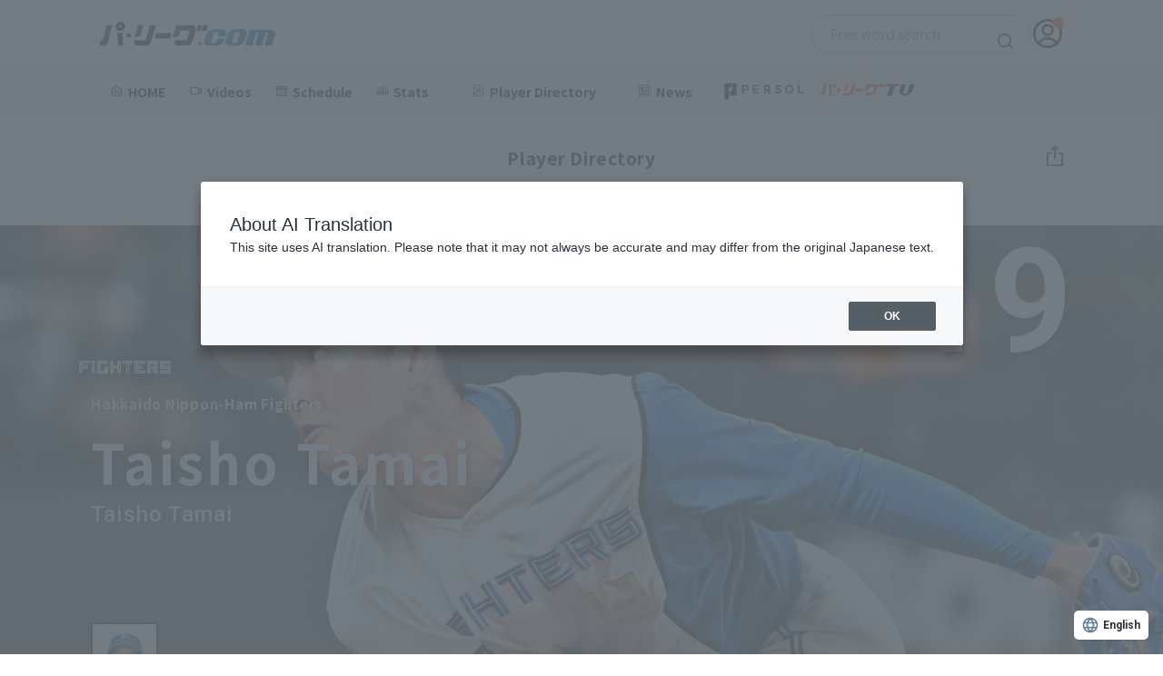

--- FILE ---
content_type: text/html; charset=UTF-8
request_url: https://pacificleague.com/player/517064/video?page=4
body_size: 15206
content:
<!doctype html>
<html lang="ja">

<head prefix="og: https://ogp.me/ns# fb: https://ogp.me/ns/fb# article: https://ogp.me/ns/article#">
    <meta charset="utf-8">
    <title>【公式】(4ページ目)玉井大翔(北海道日本ハム)｜無料動画｜パ・リーグ.com｜プロ野球</title>
    <meta name="description" content="玉井大翔(北海道日本ハムファイターズ)の無料動画です。好プレー集・ヒーローインタビュー・試合ハイライトなど、あらゆる動画をお届けします。また、年度別/試合別成績・セイバーメトリクス・ニュースもお楽しみいただけます。">
    <meta http-equiv="X-UA-Compatible" content="IE=Edge">
    <meta name="viewport" content="width=device-width, initial-scale=1.0">
    <meta name="format-detection" content="email=no,telephone=no,address=no">
        <meta name="theme-color" content="#ffffff"/>
    <link rel="preconnect" href="//fonts.gstatic.com" crossorigin/>
    <link rel="preconnect" href="//cdnjs.cloudflare.com"/>
    <link rel="dns-prefetch" href="//i.vimeocdn.com">
    <link rel="dns-prefetch" href="//insight.official-pacificleague.com">

        <link rel="preload" as="style" href="//fonts.googleapis.com/css2?family=Noto+Sans+JP:wght@100..900&family=Oswald:wght@200..700&family=Roboto:wght@400;500;700&display=swap"/>
    <link rel="stylesheet" href="//fonts.googleapis.com/css2?family=Noto+Sans+JP:wght@100..900&family=Oswald:wght@200..700&family=Roboto:wght@400;500;700&display=swap" media="print" onload="this.media='all'; this.onload = null">
    <noscript>
        <link rel="stylesheet" href="//fonts.googleapis.com/css2?family=Noto+Sans+JP:wght@100..900&family=Oswald:wght@200..700&family=Roboto:wght@400;500;700&display=swap">
    </noscript>
        <!-- facebook -->
    <meta property="og:title" content="【公式】(4ページ目)玉井大翔(北海道日本ハム)｜無料動画｜パ・リーグ.com｜プロ野球">
    <meta property="og:type" content="article">
    <meta property="og:url" content="https://pacificleague.com/player/517064">
    <meta property="og:description" content="玉井大翔(北海道日本ハムファイターズ)の無料動画です。好プレー集・ヒーローインタビュー・試合ハイライトなど、あらゆる動画をお届けします。また、年度別/試合別成績・セイバーメトリクス・ニュースもお楽しみいただけます。">
    <meta property="og:image" content="https://pacificleague.com/img/player/2025/playing_kv/fighters/2017064.jpg.webp">
    <meta property="og:site_name" content="パ・リーグ.com">
    <meta property="og:locale" content="ja_JP">
    <meta property="fb:app_id" content="2481533105474572">

    <!-- twitter card -->
    <meta name="twitter:card" content="summary">
    <meta name="twitter:site" content="@PacificleagueTV">
    <meta name="twitter:image" content="https://pacificleague.com/img/player/2025/playing_kv/fighters/2017064.jpg.webp">
    <link rel="shortcut icon" href="https://pacificleague.com/favicon-ptv.ico">
    <link rel="apple-touch-icon" sizes="180x180" href="https://pacificleague.com/apple-touch-icon.png">
    <link rel="icon" type="image/png" href="https://pacificleague.com/android-touch-icon.png">

    <link rel="canonical" href="https://pacificleague.com/player/517064">
            <link hreflang="ja" href="https://pacificleague.com/player/517064/video?page=4" rel="alternate">
            <link hreflang="en" href="https://pacificleague.com/en/player/517064/video?page=4" rel="alternate">
            <link hreflang="es" href="https://pacificleague.com/es/player/517064/video?page=4" rel="alternate">
            <link hreflang="ko" href="https://pacificleague.com/ko/player/517064/video?page=4" rel="alternate">
            <link hreflang="zh-Hant" href="https://pacificleague.com/zh-CHT/player/517064/video?page=4" rel="alternate">
            <link hreflang="x-default" href="https://pacificleague.com/player/517064/video?page=4" rel="alternate">
        <link rel="stylesheet" href="/asset/css/app.min.css?_=20240613160451"><link rel="stylesheet" href="/asset/css/page/player.min.css?_=20220708104945"><link rel="stylesheet" href="/asset/css/app_2024.min.css?_=20251219111034">    <!-- Google Tag Manager -->
    <script>
        window.dataLayer = window.dataLayer || [];
        dataLayer.push({'user_id': null});
    </script>
    <script>(function(w,d,s,l,i){w[l]=w[l]||[];w[l].push({'gtm.start':
                new Date().getTime(),event:'gtm.js'});var f=d.getElementsByTagName(s)[0],
            j=d.createElement(s),dl=l!='dataLayer'?'&l='+l:'';j.async=true;j.src=
            'https://www.googletagmanager.com/gtm.js?id='+i+dl;f.parentNode.insertBefore(j,f);
        })(window,document,'script','dataLayer','GTM-W5359M2');</script>
    <!-- End Google Tag Manager -->
        <!-- WOVNスクリプト 全ページ共通 -->
        <script src="https://j.wovn.io/1" data-wovnio="key=mt4p7P&amp;defaultLang=ja&amp;currentLang=ja&amp;urlPattern=path&amp;backend=true&amp;langParamName=wovn&amp;backendVersion=WOVN.proxy_0.24.3" async=""></script>
        <style>
            #wovn-translate-widget[wovn].type-floating.mobile.wovn--position-bottom.wovn--position-right {
                bottom: 90px !important;
            }
        </style>
        <style>
        .p-nav_likeList > li {
            width: 33%;
        }
    </style>
    <script src="//code.jquery.com/jquery-3.4.1.min.js"></script>
    <script src="//cdnjs.cloudflare.com/ajax/libs/jquery-cookie/1.4.1/jquery.cookie.min.js"></script>
    </head>
<body  id="player" class="transition s-free_account -detail -detail_video" data-id="2017064">
    <!-- Google Tag Manager (noscript) -->
    <noscript>
        <iframe src="https://www.googletagmanager.com/ns.html?id=GTM-W5359M2" height="0" width="0" style="display:none;visibility:hidden"></iframe>
    </noscript>
    <!-- End Google Tag Manager (noscript) -->
<div class="l-2024-container ">
    <header class="l-2024-header pc">
    <div class="p-header">
        <div class="l-2024-inner p-header__inner">
            <div class="p-header__logo">
                <a href="/" class="_link">
                    <img src="/asset/img/common/logo.svg?_=20250131" alt="パ・リーグ.com" class="_img">
                </a>
            </div>
            <div class="p-header__search">
                <div class="c-search">
                    <form id="cse-search-box" method="get" action="https://www.google.co.jp/search" target="_blank">
                        <input type="text" class="c-search__input" name="q" size="20" maxlength="40" value="" title="Google Custom Search サイト内検索" placeholder="フリーワード検索">
                        <input type="hidden" name="domains" value="https://pacificleague.com/">
                        <input type="hidden" name="sitesearch" value="https://pacificleague.com/">
                        <input type="hidden" name="ie" value="utf-8">
                        <input type="hidden" name="hl" value="ja">
                        <input type="hidden" name="oe" value="utf-8">
                        <button type="submit" class="c-search__icon"><img src="/asset/img/common/icon_search_bl.svg" alt="検索"></button>
                    </form>
                </div>
            </div>
            <div class="p-header__account">
                                        <a href="/login" class="_link" onclick="dataLayer.push({'event': 'click', 'event_category': 'nav_global_pc'});">
                            <span class="_icon">
                                <img src="/asset/img/common/icon_user_bl.svg" alt="アカウント" class="_img">
                            </span>
                        </a>
                                </div>
        </div>
    </div>
    <nav class="p-2024-nav pc">
        <div class="l-2024-inner">
            <ul class="p-2024-nav__list">
                <li class="p-2024-nav__item">
                    <a href="/" class="_link" onclick="dataLayer.push({'event': 'click', 'event_category': 'nav_global_pc'});">
                        <div class="_link__inner">
                            <img src="/asset/img/common/icon_home_bl.svg" alt="" class="_icon">
                            <span class="_text">HOME</span>
                        </div>
                    </a>
                </li>
                <li class="p-2024-nav__item">
                    <a href="/video" class="_link" onclick="dataLayer.push({'event': 'click', 'event_category': 'nav_global_pc'});">
                        <div class="_link__inner"><img src="/asset/img/common/icon_movie_bl.svg" alt="" class="_icon">
                            <span class="_text">動画</span>
                        </div>
                    </a>
                </li>
                <li class="p-2024-nav__item">
                    <a href="/game" class="_link" onclick="dataLayer.push({'event': 'click', 'event_category': 'nav_global_pc'});">
                        <div class="_link__inner">
                            <img src="/asset/img/common/icon_calendar_bl.svg" alt="" class="_icon">
                            <span class="_text">日程・結果</span>
                        </div>
                    </a>
                </li>
                <li class="p-2024-nav__item p-2024-nav__pulldown js-pulldown">
                    <div class="_trigger__wrap js-pulldown__wrap">
                        <button class="_trigger js-pulldown__trigger" aria-controls="p-2024-nav__pulldown__panel--01" aria-expanded="true" id="p-2024-nav__pulldown__trigger--01">
                            <span class="_trigger__inner">
                                <img src="/asset/img/common/icon_stats_bl.svg" alt="" class="_icon">
                                <span class="_text">順位表･成績</span>
                            </span>
                        </button>
                        <ul class="_panel js-pulldown__panel" id="p-2024-nav__pulldown__panel--01" aria-hidden="false" aria-labelledby="p-2024-nav__pulldown__trigger--01">
                            <li class="_panel__item">
                                <a href="/stats" class="_link" onclick="dataLayer.push({'event': 'click', 'event_category': 'nav_global_pc'});">
                                    <p class="_text">1軍公式戦</p>
                                </a>
                            </li>
                            <li class="_panel__item">
                                <a href="/stats/el" class="_link" onclick="dataLayer.push({'event': 'click', 'event_category': 'nav_global_pc'});">
                                    <p class="_text">イースタン</p>
                                </a>
                            </li>
                            <li class="_panel__item">
                                <a href="/stats/wl" class="_link" onclick="dataLayer.push({'event': 'click', 'event_category': 'nav_global_pc'});">
                                    <p class="_text">ウエスタン</p>
                                </a>
                            </li>
                            <li class="_panel__item">
                                <a href="/stats/interleague" class="_link" onclick="dataLayer.push({'event': 'click', 'event_category': 'nav_global_pc'});">
                                    <p class="_text">交流戦</p>
                                </a>
                            </li>
                        </ul>
                    </div>
                </li>
                <li class="p-2024-nav__item p-2024-nav__pulldown js-pulldown">
                    <div class="_trigger__wrap js-pulldown__wrap">
                        <button class="_trigger js-pulldown__trigger" aria-controls="p-2024-nav__pulldown__panel--02" aria-expanded="true" id="p-2024-nav__pulldown__trigger--02">
                            <span class="_trigger__inner">
                                <img src="/asset/img/common/icon_player_bl.svg" alt="" class="_icon">
                                <span class="_text">選手名鑑</span>
                            </span>
                        </button>
                        <ul class="_panel js-pulldown__panel" id="p-2024-nav__pulldown__panel--02" aria-hidden="false" aria-labelledby="p-2024-nav__pulldown__trigger--02">
                            <li class="_panel__item">
                                <a href="/player" class="_link" onclick="dataLayer.push({'event': 'click', 'event_category': 'nav_global_pc'});">
                                    <p class="_text">選手名鑑トップ</p>
                                </a>
                            </li>
                            <li class="_panel__item">
                                <a href="/player/search?team=fighters" class="_link _link--emblem" onclick="dataLayer.push({'event': 'click', 'event_category': 'nav_global_pc'});">
                                    <img src="/asset/img/common/emblem/emb_i_fighters.png" alt="" class="_emblem">
                                    <p class="_text">北海道日本ハムファイターズ</p>
                                </a>
                            </li>
                            <li class="_panel__item">
                                <a href="/player/search?team=eagles" class="_link _link--emblem" onclick="dataLayer.push({'event': 'click', 'event_category': 'nav_global_pc'});">
                                    <img src="/asset/img/common/emblem/emb_i_eagles.png" alt="" class="_emblem">
                                    <p class="_text">東北楽天ゴールデンイーグルス</p>
                                </a>
                            </li>
                            <li class="_panel__item">
                                <a href="/player/search?team=lions" class="_link _link--emblem" onclick="dataLayer.push({'event': 'click', 'event_category': 'nav_global_pc'});">
                                    <img src="/asset/img/common/emblem/emb_i_lions.png" alt="" class="_emblem">
                                    <p class="_text">埼玉西武ライオンズ</p>
                                </a>
                            </li>
                            <li class="_panel__item">
                                <a href="/player/search?team=marines" class="_link _link--emblem" onclick="dataLayer.push({'event': 'click', 'event_category': 'nav_global_pc'});">
                                    <img src="/asset/img/common/emblem/emb_i_marines.png" alt="" class="_emblem">
                                    <p class="_text">千葉ロッテマリーンズ</p>
                                </a>
                            </li>
                            <li class="_panel__item">
                                <a href="/player/search?team=buffaloes" class="_link _link--emblem" onclick="dataLayer.push({'event': 'click', 'event_category': 'nav_global_pc'});">
                                    <img src="/asset/img/common/emblem/emb_i_buffaloes.png" alt="" class="_emblem">
                                    <p class="_text">オリックス・バファローズ</p>
                                </a>
                            </li>
                            <li class="_panel__item">
                                <a href="/player/search?team=hawks" class="_link _link--emblem" onclick="dataLayer.push({'event': 'click', 'event_category': 'nav_global_pc'});">
                                    <img src="/asset/img/common/emblem/emb_i_hawks.png" alt="" class="_emblem">
                                    <p class="_text">福岡ソフトバンクホークス</p>
                                </a>
                            </li>
                        </ul>
                    </div>
                </li>
                <li class="p-2024-nav__item">
                    <a href="/news" class="_link" onclick="dataLayer.push({'event': 'click', 'event_category': 'nav_global_pc'});">
                        <div class="_link__inner"><img src="/asset/img/common/icon_news_bl.svg" alt="" class="_icon">
                            <span class="_text">ニュース</span>
                        </div>
                    </a>
                </li>
                <li class="p-2024-nav__item">
                    <a href="/ptv" class="_link" onclick="dataLayer.push({'event': 'click', 'event_category': 'nav_global_pc'});">
                        <div class="_link__inner"><img src="/asset/img/common/logo_ptv_bl.svg" alt="PERSOL|パリーグTV" class="_img _img--ptv">
                        </div>
                    </a>
                </li>
            </ul>
        </div>
    </nav>
</header>
<header class="l-2024-header p-header sp">
    <div class="p-header__inner">
        <div class="p-header__hamburger js-hamburger">
            <button class="p-header__hamburger__trigger js-hamburger__trigger"
                    aria-controls="p-header__hamburger__panel--01" aria-expanded="true"
                    id="p-header__hamburger___trigger--01">
                <span class="_icon">
                    <span class="_icon--top"></span>
                    <span class="_icon--center"></span>
                    <span class="_icon--bottom"></span>
                </span>
            </button>
        </div>
        <div class="p-header__logo">
            <a href="/" class="_link"><img src="/asset/img/common/logo.svg?_=20250131" alt="パ・リーグ公式ロゴ" class="_img"
                                           loading="lazy" decoding="async"></a>
        </div>
        <div class="p-header__account">
                                <a href="/login" class="_link">
                        <span class="_icon">
                            <img src="/asset/img/common/icon_user_bl.svg" alt="アカウント" class="_img" loading="lazy"
                                 decoding="async">
                        </span>
                    </a>
                        </div>
    </div>


    <nav class="p-2024-nav js-hamburger__panel" id="p-header__hamburger__panel--01" aria-hidden="false"
         aria-labelledby="p-header__hamburger___trigger--01">
                        <div class="p-2024-nav__entry">
                    <p class="p-2024-nav__entry__text">パ・リーグTVアカウントを無料登録いただくことで、お気に入りチーム/選手の登録、動画と記事のブックマーク機能が利用可能になります。</p>
                    <div class="p-2024-nav__entry__btns c-btns">
                        <a href="/setup/register" class="c-btn c-btn--orange"
                           onclick="dataLayer.push({'event': 'click', 'event_category': 'hamburger_register'});">
                            <span class="_text">無料アカウント登録</span>
                        </a>
                        <a href="/login" class="c-btn c-btn--line--bl"
                           onclick="dataLayer.push({'event': 'click', 'event_category': 'hamburger_login'});">
                            <img src="/asset/img/common/icon_user_bl.svg" alt="" class="_icon" loading="lazy" decoding="async">
                            <span class="_text">ログイン</span>
                        </a>
                    </div>
                </div>
                    <ul class="p-2024-nav__list js-accordion">
            <li class="p-2024-nav__item">
                <a href="/" class="_link"
                   onclick="dataLayer.push({'event': 'click', 'event_category': 'hamburger_menu'});">
                    <span class="_text">HOME</span>
                </a>
            </li>
            <li class="p-2024-nav__item">
                <a href="/video" class="_link"
                   onclick="dataLayer.push({'event': 'click', 'event_category': 'hamburger_video'});">
                    <span class="_text">動画</span>
                </a>
            </li>
            <li class="p-2024-nav__item">
                <a href="/game" class="_link"
                   onclick="dataLayer.push({'event': 'click', 'event_category': 'hamburger_menu'});">
                    <span class="_text">日程・結果</span>
                </a>
            </li>
            <li class="p-2024-nav__item p-2024-nav__accordion">
                <button class="_trigger js-accordion__trigger" aria-controls="p-2024-nav__accordion__panel--01"
                        aria-expanded="true" id="p-2024-nav__accordion__trigger--01">
                    <span class="_text">順位表･成績</span>
                </button>
                <ul class="p-2024-nav__accordion__panel js-accordion__panel" id="p-2024-nav__accordion__panel--01"
                    aria-hidden="false" aria-labelledby="p-2024-nav__accordion__trigger--01">
                    <li class="p-2024-nav__accordion__panel__item">
                        <a href="/stats" class="_link"
                           onclick="dataLayer.push({'event': 'click', 'event_category': 'hamburger_menu'});">
                            <p class="_text">1軍公式戦</p>
                        </a>
                    </li>
                    <li class="p-2024-nav__accordion__panel__item">
                        <a href="/stats/el" class="_link"
                           onclick="dataLayer.push({'event': 'click', 'event_category': 'hamburger_menu'});">
                            <p class="_text">イースタン</p>
                        </a>
                    </li>
                    <li class="p-2024-nav__accordion__panel__item">
                        <a href="/stats/wl" class="_link"
                           onclick="dataLayer.push({'event': 'click', 'event_category': 'hamburger_menu'});">
                            <p class="_text">ウエスタン</p>
                        </a>
                    </li>
                    <li class="p-2024-nav__accordion__panel__item">
                        <a href="/stats/interleague" class="_link"
                           onclick="dataLayer.push({'event': 'click', 'event_category': 'hamburger_menu'});">
                            <p class="_text">交流戦</p>
                        </a>
                    </li>
                </ul>
            </li>
            <li class="p-2024-nav__item p-2024-nav__accordion js-accordion is-active">
                <button class="_trigger js-accordion__trigger" aria-controls="p-2024-nav__accordion__panel--02"
                        aria-expanded="true" id="p-2024-nav__accordion__trigger--02">
                    <span class="_text">選手名鑑</span>
                </button>
                <ul class="p-2024-nav__accordion__panel js-accordion__panel" id="p-2024-nav__accordion__panel--02"
                    aria-hidden="false" aria-labelledby="p-2024-nav__accordion__trigger--02">
                    <li class="p-2024-nav__accordion__panel__item">
                        <a href="/player" class="_link"
                           onclick="dataLayer.push({'event': 'click', 'event_category': 'hamburger_menu'});">
                            <p class="_text">選手名鑑トップ</p>
                        </a>
                    </li>
                    <li class="p-2024-nav__accordion__panel__item">
                        <a href="/player/search?team=fighters" class="_link _link--emblem"
                           onclick="dataLayer.push({'event': 'click', 'event_category': 'hamburger_menu'});">
                            <img src="/asset/img/common/emblem/emb_i_fighters.png" alt="" class="_emblem" loading="lazy"
                                 decoding="async">
                            <p class="_text">北海道日本ハムファイターズ</p>
                        </a>
                    </li>
                    <li class="p-2024-nav__accordion__panel__item">
                        <a href="/player/search?team=eagles" class="_link _link--emblem"
                           onclick="dataLayer.push({'event': 'click', 'event_category': 'hamburger_menu'});">
                            <img src="/asset/img/common/emblem/emb_i_eagles.png" alt="" class="_emblem" loading="lazy"
                                 decoding="async">
                            <p class="_text">東北楽天ゴールデンイーグルス</p>
                        </a>
                    </li>
                    <li class="p-2024-nav__accordion__panel__item">
                        <a href="/player/search?team=lions" class="_link _link--emblem"
                           onclick="dataLayer.push({'event': 'click', 'event_category': 'hamburger_menu'});">
                            <img src="/asset/img/common/emblem/emb_i_lions.png" alt="" class="_emblem" loading="lazy"
                                 decoding="async">
                            <p class="_text">埼玉西武ライオンズ</p>
                        </a>
                    </li>
                    <li class="p-2024-nav__accordion__panel__item">
                        <a href="/player/search?team=marines" class="_link _link--emblem"
                           onclick="dataLayer.push({'event': 'click', 'event_category': 'hamburger_menu'});">
                            <img src="/asset/img/common/emblem/emb_i_marines.png" alt="" class="_emblem" loading="lazy"
                                 decoding="async">
                            <p class="_text">千葉ロッテマリーンズ</p>
                        </a>
                    </li>
                    <li class="p-2024-nav__accordion__panel__item">
                        <a href="/player/search?team=buffaloes" class="_link _link--emblem"
                           onclick="dataLayer.push({'event': 'click', 'event_category': 'hamburger_menu'});">
                            <img src="/asset/img/common/emblem/emb_i_buffaloes.png" alt="" class="_emblem"
                                 loading="lazy" decoding="async">
                            <p class="_text">オリックス・バファローズ</p>
                        </a>
                    </li>
                    <li class="p-2024-nav__accordion__panel__item">
                        <a href="/player/search?team=hawks" class="_link _link--emblem"
                           onclick="dataLayer.push({'event': 'click', 'event_category': 'hamburger_menu'});">
                            <img src="/asset/img/common/emblem/emb_i_hawks.png" alt="" class="_emblem" loading="lazy"
                                 decoding="async">
                            <p class="_text">福岡ソフトバンクホークス</p>
                        </a>
                    </li>
                </ul>
            </li>
            <li class="p-2024-nav__item">
                <a href="/news" class="_link"
                   onclick="dataLayer.push({'event': 'click', 'event_category': 'hamburger_news'});">
                    <span class="_text">ニュース</span>
                </a>
            </li>
            <li class="p-2024-nav__item">
                <a href="/ptv" class="_link"
                   onclick="dataLayer.push({'event': 'click', 'event_category': 'hamburger_menu'});">
                    <img src="/asset/img/common/logo_ptv_bl.svg" alt="PERSOL|パリーグTV" class="_img _img--ptv"
                         loading="lazy" decoding="async">
                </a>
            </li>
            <li class="p-2024-nav__item">
                <a href="/setting" class="_link"
                   onclick="dataLayer.push({'event': 'click', 'event_category': 'hamburger_menu'});">
                    <span class="_text">設定</span>
                </a>
            </li>
        </ul>
        <div class="p-2024-nav__official-site">
            <div class="p-2024-nav__official-site__title">OFFICIAL SITE</div>
            <ul class="p-2024-nav__official-site__list">
                <li class="p-2024-nav__official-site__item">
                    <a href="https://www.fighters.co.jp/" target="_blank" class="_link">
                        <img src="/asset/img/common/emblem/emb_p_fighters_cl.png" alt="北海道日本ハムファイターズ（別ウィンドウで開く）"
                             class="_img" loading="lazy" decoding="async">
                    </a>
                </li>
                <li class="p-2024-nav__official-site__item">
                    <a href="https://www.rakuteneagles.jp/" target="_blank" class="_link">
                        <img src="/asset/img/common/emblem/emb_p_eagles.png" alt="東北楽天ゴールデンイーグルス（別ウィンドウで開く）"
                             class="_img" loading="lazy" decoding="async">
                    </a>
                </li>
                <li class="p-2024-nav__official-site__item">
                    <a href="https://www.seibulions.jp/" target="_blank" class="_link">
                        <img src="/asset/img/common/emblem/emb_p_lions.png" alt="埼玉西武ライオンズ（別ウィンドウで開く）" class="_img"
                             loading="lazy" decoding="async">
                    </a>
                </li>
                <li class="p-2024-nav__official-site__item">
                    <a href="https://www.marines.co.jp/" target="_blank" class="_link">
                        <img src="/asset/img/common/emblem/emb_p_marines.png" alt="千葉ロッテマリーンズ（別ウィンドウで開く）" class="_img"
                             loading="lazy" decoding="async">
                    </a>
                </li>
                <li class="p-2024-nav__official-site__item">
                    <a href="https://www.buffaloes.co.jp/" target="_blank" class="_link">
                        <img src="/asset/img/common/emblem/emb_p_buffaloes.png" alt="オリックス・バッファローズ（別ウィンドウで開く）"
                             class="_img" loading="lazy" decoding="async">
                    </a>
                </li>
                <li class="p-2024-nav__official-site__item">
                    <a href="https://www.softbankhawks.co.jp/" target="_blank" class="_link">
                        <img src="/asset/img/common/emblem/emb_p_hawks.png" alt="福岡ソフトバンクホークス（別ウィンドウで開く）" class="_img"
                             loading="lazy" decoding="async">
                    </a>
                </li>
            </ul>
        </div>
        <div class="p-2024-nav__connection-site">
            <ul class="p-2024-nav__connection-site__list">
                <li class="p-2024-nav__connection-site__item">
                    <a href="https://ptv-shop.pacificleague.com/" target="_blank" class="_link _link--ptv_shop">
                        <img src="/asset/img/common/logo_ptv_shop.svg" alt="PERSOL | パ・リーグTV Shop（別ウィンドウで開く）"
                             class="_img" loading="lazy" decoding="async">
                    </a>
                </li>
                <li class="p-2024-nav__connection-site__item">
                    <a href="https://career.pacificleague.jp/" target="_blank" class="_link _link--plmcareer">
                        <img src="/asset/img/common/logo_plmcareer.svg" alt="PLM Career（別ウィンドウで開く）" class="_img"
                             loading="lazy" decoding="async">
                    </a>
                </li>
            </ul>
        </div>
        <div class="p-2024-nav__information">
            <ul class="p-2024-nav__information__list">
                <li class="p-2024-nav__information__item">
                    <a href="/information/terms" class="_link">
                        <p class="_text">利用規約</p>
                    </a>
                </li>
                <li class="p-2024-nav__information__item">
                    <a href="https://www.pacificleague.jp/privacy/" target="_blank" rel="noopener" class="_link">
                        <p class="_text">プライバシーポリシー</p>
                    </a>
                </li>
                <li class="p-2024-nav__information__item">
                    <a href="https://www.pacificleague.jp/about/" target="_blank" class="_link">
                        <p class="_text">運営会社<span class="visually-hidden">（別ウィンドウで開く）</span></p>
                    </a>
                </li>
                <li class="p-2024-nav__information__item">
                    <a href="/information/inquiry" class="_link">
                        <p class="_text">よくある質問</p>
                    </a>
                </li>
                <li class="p-2024-nav__information__item">
                    <a href="/information/commercial-transactions" class="_link">
                        <p class="_text">特定商取引法の表示</p>
                    </a>
                </li>
                <li class="p-2024-nav__information__item">
                    <a href="https://www.pacificleague.jp/recruit/recruitment/" target="_blank" class="_link">
                        <p class="_text">アルバイト募集<span class="visually-hidden">（別ウィンドウで開く）</span></p>
                    </a>
                </li>
            </ul>
        </div>
        <div class="p-2024-nav__search">
            <div class="c-search">
                <form id="cse-search-box" method="get" action="https://www.google.co.jp/search" target="_blank">
                    <input type="text" class="c-search__input" name="q" size="20" maxlength="40" value=""
                           title="Google Custom Search サイト内検索" placeholder="フリーワード検索">
                    <input type="hidden" name="domains" value="https://pacificleague.com/">
                    <input type="hidden" name="sitesearch" value="https://pacificleague.com/">
                    <input type="hidden" name="ie" value="utf-8">
                    <input type="hidden" name="hl" value="ja">
                    <input type="hidden" name="oe" value="utf-8">
                    <button type="submit" class="c-search__icon"><img src="/asset/img/common/icon_search_bl.svg"
                                                                      alt="検索" loading="lazy" decoding="async"></button>
                </form>
            </div>
        </div>
        <div class="p-2024-nav__logo">
            <a href="/" class="_link">
                <img src="/asset/img/common/logo.svg?_=20250131" alt="パ・リーグ.com" class="_img" loading="lazy"
                     decoding="async">
                <img src="/asset/img/common/lead_bl.svg" alt="パ・リーグの全てがここにある" class="_lead" loading="lazy"
                     decoding="async">
            </a>
        </div>
        <div class="p-2024-nav__sns">
            <ul class="p-2024-nav__sns__list">
                <li class="p-2024-nav__sns__item">
                    <a href="https://x.com/PacificleagueTV" target="_blank" class="_link">
                        <img src="/asset/img/common/sns_x_color.svg" alt="パ・リーグ公式x（別ウィンドウで開く）" class="_img"
                             loading="lazy" decoding="async">
                    </a>
                </li>
                <li class="p-2024-nav__sns__item">
                    <a href="https://www.facebook.com/pacificleaguetv" target="_blank" class="_link">
                        <img src="/asset/img/common/sns_facebook_color.svg" alt="パ・リーグ公式facebook（別ウィンドウで開く）"
                             class="_img" loading="lazy" decoding="async">
                    </a>
                </li>
                <li class="p-2024-nav__sns__item">
                    <a href="https://www.youtube.com/channel/UC0v-pxTo1XamIDE-f__Ad0Q" target="_blank" class="_link">
                        <img src="/asset/img/common/sns_youtube_color.svg" alt="パ・リーグ公式youtube（別ウィンドウで開く）" class="_img"
                             loading="lazy" decoding="async">
                    </a>
                </li>
                <li class="p-2024-nav__sns__item">
                    <a href="https://page.line.me/pacificleague" target="_blank" class="_link">
                        <img src="/asset/img/common/sns_line_color.svg" alt="パ・リーグ公式line（別ウィンドウで開く）" class="_img"
                             loading="lazy" decoding="async">
                    </a>
                </li>
                <li class="p-2024-nav__sns__item">
                    <a href="https://www.instagram.com/pacificleaguetv/" target="_blank" class="_link">
                        <img src="/asset/img/common/sns_instagram_color.png" alt="パ・リーグ公式instagram（別ウィンドウで開く）"
                             class="_img" loading="lazy" decoding="async">
                    </a>
                </li>
                <li class="p-2024-nav__sns__item">
                    <a href="https://www.instagram.com/pacificleaguetv/" target="_blank" class="_link">
                        <img src="/asset/img/common/sns_ballparkstyle.png" alt="Ball Park Style" class="_img"
                             loading="lazy" decoding="async">
                    </a>
                </li>
            </ul>
        </div>
    </nav>
</header>
    <!-- ======================================================
    コンテンツ
    ====================================================== -->
    <main class="l-2024-main" data-id="2017064">
                    <header class="l-header" id="header">
        <div class="p-header">
            <p class="p-header_title">選手名鑑</p>
                            <div class="p-header_right">
                    <div class="p-header_share accordion">
                        <button class="p-header_shareBtn accordionBtn" type="button" aria-controls="shareMore" aria-expanded="false"><img src="/asset/img/common/icon_share_bl.svg" alt="共有" width="19" height="24" decoding="async" loading="lazy"/>
                        </button>
                        <div class="p-header_sharePopup" id="shareMore">
                            <ul class="p-header_shareList">
                                <li><a class="p-header_shareLink" href="http://twitter.com/share?text=%E7%8E%89%E4%BA%95+%E5%A4%A7%E7%BF%94&amp;url=https://pacificleague.com/player/517064&amp;hashtags=%E3%83%91%E3%83%BB%E3%83%AA%E3%83%BC%E3%82%B0.com" target="_blank" rel="nofollow noopenner"><img src="/asset/img/common/sns_x_color.svg" alt="X" decoding="async" loading="lazy" width="18" height="18"></a></li>
                                <li><a class="p-header_shareLink" href="https://www.facebook.com/share.php?u=https://pacificleague.com/player/517064" target="_blank" rel="nofollow noopenner"><img src="/asset/img/common/sns_facebook_color.svg" alt="Facebook" width="12" height="24" decoding="async" loading="lazy"/></a></li>
                                <li><a class="p-header_shareLink" href="https://social-plugins.line.me/lineit/share?url=https://pacificleague.com/player/517064" target="_blank" rel="nofollow noopenner"><img src="/asset/img/common/sns_line_color.svg" alt="LINE" width="24" height="23" decoding="async" loading="lazy"/></a></li>
                            </ul>
                        </div>
                    </div>
                </div>
                    </div>
    </header>
    <div class="l-main">
        <div class="l-main_inner">
                <div class="l-bannerwrap">
            <div class="l-swipebnrwrap">
        <ul class="l-swipebnr swiper-wrapper" id="bannerBox-playerTopBanner">
                    </ul>
        <div class="swiper-paginationwrap">
            <div class="swiper-pagination"></div>
        </div>
    </div>
    <style>
        #bannerBox-playerTopBanner {
            display: none;
        }
    </style>
    </div>
            <section class="l-section--head" id="playerDetailVisual">
                <div class="p-visual">
                    <div class="p-visual_bg"><span class="p-visual_bgImage"><img src="/img/player/2025/playing_kv/fighters/2017064.jpg.webp" alt="玉井 大翔" width="1600" height="840" decoding="async" loading="lazy"/></span></div>
                    <div class="p-visual_inner">
                        <div class="p-visual_head">
                            <div class="p-visual_team">
                                <p class="p-visual_teamEmblem"><span class="c-emblem--a"><img src="/asset/img/common/emblem/emb_a_fighters.png" alt="北海道日本ハムファイターズ" width="205" height="60" decoding="async" loading="lazy"/></span></p>
                                <p class="p-visual_teamName">北海道日本ハムファイターズ</p>
                            </div>
                            <div class="p-visual_name">
                                <h2 class="p-visual_nameJan">玉井 大翔</h2>
                                <p class="p-visual_nameEng">Taisho Tamai</p>
                                                            </div>
                        </div>
                        <p class="p-visual_number">19</p>
                    </div>
                </div>
            </section>
            <section class="l-section" id="playerDetailProfile">
                <div class="p-head">
                    <div class="p-playerdetail_state">
                        <div class="p-playerdetail_stateImage">
                            <div class="p-playerdetail_image"><img src="/img/player/2025/thumb_b/fighters/2017064.png.webp" alt="玉井 大翔" width="176" height="232" decoding="async" loading="lazy"/>
                            </div>
                        </div>
                                                    <ul class="p-playerdetail_stateList">
                                <li>
                                    <div class="c-state">
                                        <p class="c-state_head"><span class="c-state_jan">防御率</span></p>
                                        <p class="c-state_cont"><span class="c-state_eng">ERA</span><span class="c-state_value">2.25</span></p>
                                    </div>
                                </li>
                                <li>
                                    <div class="c-state">
                                        <p class="c-state_head"><span class="c-state_jan">奪三振率</span></p>
                                        <p class="c-state_cont"><span class="c-state_eng">K/9</span><span class="c-state_value">6.47</span></p>
                                    </div>
                                </li>
                                <li>
                                    <div class="c-state">
                                        <p class="c-state_head"><span class="c-state_jan">与四球率</span></p>
                                        <p class="c-state_cont"><span class="c-state_eng">BB/9</span><span class="c-state_value">2.25</span></p>
                                    </div>
                                </li>
                            </ul>
                                                    <p class="p-playerdetail_stateSeason">※2025年度</p>
                                            </div>
                    <div class="p-playerdetail_profile">
                        <ul class="p-playerdetail_profileList">
                            <li>
                                <div class="c-profile">
                                    <p class="c-profile_head">ポジション</p>
                                    <p class="c-profile_cont">
                                                                                    <a href="/player/search?position[]=1">投手</a>
                                                                            </p>
                                </div>
                            </li>
                            <li>
                                <div class="c-profile">
                                    <p class="c-profile_head">誕生日</p>
                                    <p class="c-profile_cont">
                                                                                    <a href="/player/search?birth=1992-06-16">1992/06/16</a>
                                                                            </p>
                                </div>
                            </li>
                            <li>
                                <div class="c-profile">
                                    <p class="c-profile_head">年齢</p>
                                    <p class="c-profile_cont">
                                                                                    <a href="/player/search?age_from=33&age_to=33">33歳</a>
                                                                            </p>
                                </div>
                            </li>
                            <li>
                                <div class="c-profile">
                                    <p class="c-profile_head">身長</p>
                                    <p class="c-profile_cont">
                                                                                    <a href="/player/search?height_min=178&amp;height_max=178">178cm</a>
                                                                            </p>
                                </div>
                            </li>
                            <li>
                                <div class="c-profile">
                                    <p class="c-profile_head">体重</p>
                                    <p class="c-profile_cont">
                                                                                    <a href="/player/search?weight_min=78&weight_max=78">78kg</a>
                                                                            </p>
                                </div>
                            </li>
                            <li>
                                <div class="c-profile">
                                    <p class="c-profile_head">出身地</p>
                                    <p class="c-profile_cont">
                                                                                    <a href="/player/search?place[]=1">北海道</a>
                                                                            </p>
                                </div>
                            </li>
                            <li>
                                <div class="c-profile">
                                    <p class="c-profile_head">投打</p>
                                    <p class="c-profile_cont">右投げ/右打ち</p>
                                </div>
                            </li>
                            <li>
                                <div class="c-profile">
                                    <p class="c-profile_head">血液型</p>
                                    <p class="c-profile_cont">
                                                                                    <a href="/player/search?blood[]=A">A型</a>
                                                                            </p>
                                </div>
                            </li>
                            <li>
                                <div class="c-profile">
                                    <p class="c-profile_head">ドラフト年度</p>
                                    <p class="c-profile_cont">
                                                                                    <a href="/player/search?draft_from=2016&draft_to=2016">2016年</a>
                                                                            </p>
                                </div>
                            </li>
                        </ul>
                    </div>
                    <div class="p-playerdetail_inner">
                        <div class="p-playerdetail_history">
                            <ul class="p-playerdetail_historyList">
                                <li>
                                    <div class="c-history">
                                        <p class="c-history_title">経歴</p>
                                        <p class="c-history_cont">旭川実高-東京農業大学北海道オホーツク-新日鐵住金かずさマジック-北海道日本ハム（ドラフト8位・17～）<br />2023シーズンより背番号を【19】へ変更</p>
                                    </div>
                                </li>
                                <li>
                                    <div class="c-history">
                                        <p class="c-history_title">獲得タイトル</p>
                                        <p class="c-history_cont"></p>
                                    </div>
                                </li>
                            </ul>
                        </div>
                                                    <button class="p-playerdetail_favorite" type="button" onclick="popupMember.show('popupNoLogin'); dataLayer.push({'event': 'click', 'event_category': 'popup_free'}); return false;">
                                <div class="p-playerdetail_favoriteIcon"><span class="c-favorite"><svg enable-background="new 0 0 17 17" viewBox="0 0 17 17" xmlns="http://www.w3.org/2000/svg"><path
                                                    d="m7.4 2.1c.2-.6.9-.9 1.5-.7.3.1.6.4.7.7l1.1 3c.2.4.6.7 1 .8l3.2.1c.6 0 1.1.5 1.1 1.1 0 .3-.2.7-.5.9l-2.5 1.9c-.4.3-.5.8-.4 1.2l.9 3c.2.6-.2 1.2-.8 1.4-.3.1-.7 0-1-.1l-2.7-1.8c-.4-.3-.9-.3-1.3 0l-2.7 1.8c-.5.4-1.2.2-1.6-.3-.2-.3-.2-.6-.1-1l.9-3c.1-.5 0-1-.4-1.2l-2.3-1.9c-.5-.4-.6-1.1-.3-1.6.2-.3.6-.4.9-.4l3.2-.1c.5 0 .9-.3 1-.8z" fill="none" stroke="#747474" stroke-miterlimit="10"/></svg></span></div>
                                <p class="p-playerdetail_favoriteLabel">お気に入り</p>
                            </button>
                                            </div>
                </div>
            </section>
            <section class="l-section" id="playerDetail">
                <div class="p-detail l-anchor">
                    <div class="p-detail_tab">
                        <nav class="c-tab">
                            <ul class="c-tab_list">
                                <li><a class="c-tab_item " href="/player/517064#playerDetail">TOP</a></li>
                                <li><a class="c-tab_item active" href="/player/517064/video#playerDetail">動画</a></li>
                                <li><a class="c-tab_item " href="/player/517064/stats#playerDetail">出場成績</a></li>
                                <li><a class="c-tab_item " href="/player/517064/news#playerDetail">記事</a></li>
                            </ul>
                        </nav>
                    </div>
                    <div class="p-detail_cont">
    <div class="p-detail_contPanel" id="playerDetailVideo">
        <section class="l-section" id="playerDetailVideoList">
            <div class="l-section_inner">
                <div class="l-section_head">
                    <h3 class="l-section_title">動画</h3>
                </div>
                <div class="p-video">
                    <div class="p-video_inner">
                                                    <div class="p-video_other">
                                <ul class="p-video_otherList">
                                                                            <li>
                                            <div class="c-movie">
                                                                                                    <a class="c-movie_link" href="/video/134475">
                                                        <div class="c-movie_thumb">
                                                            <div class="c-movie_thumbImage"><img src="https://img.youtube.com/vi/2uvL9rRUfDQ/sddefault.jpg" alt="9/10 マリーンズ対ファイターズ ハイライト" loading="lazy" decoding="async"></div>
                                                            <span class="c-movie_thumbTime">05:24</span>
                                                                                                                            <span class="c-movie_thumbTime">05:24</span>
                                                                                                                    </div>
                                                        <h3 class="c-movie_title">9/10 マリーンズ対ファイターズ ハイライト</h3>
                                                    </a>
                                                                                                <div class="c-movie_info">
                                                    <p class="c-movie_date">2020年09月10日(木) 12:36</p>
                                                </div>
                                            </div>
                                        </li>
                                                                            <li>
                                            <div class="c-movie">
                                                                                                    <a class="c-movie_link" href="/video/134210">
                                                        <div class="c-movie_thumb">
                                                            <div class="c-movie_thumbImage"><img src="https://img.youtube.com/vi/1ZGmcDM0CoU/sddefault.jpg" alt="9/3 ファイターズ対イーグルス ハイライト" loading="lazy" decoding="async"></div>
                                                            <span class="c-movie_thumbTime">02:50</span>
                                                                                                                            <span class="c-movie_thumbTime">02:50</span>
                                                                                                                    </div>
                                                        <h3 class="c-movie_title">9/3 ファイターズ対イーグルス ハイライト</h3>
                                                    </a>
                                                                                                <div class="c-movie_info">
                                                    <p class="c-movie_date">2020年09月03日(木) 11:42</p>
                                                </div>
                                            </div>
                                        </li>
                                                                            <li>
                                            <div class="c-movie">
                                                                                                    <a class="c-movie_link" href="/video/134167">
                                                        <div class="c-movie_thumb">
                                                            <div class="c-movie_thumbImage"><img src="https://img.youtube.com/vi/J6bnrV9fjAE/sddefault.jpg" alt="9/2 ファイターズ対イーグルス ハイライト" loading="lazy" decoding="async"></div>
                                                            <span class="c-movie_thumbTime">04:38</span>
                                                                                                                            <span class="c-movie_thumbTime">04:38</span>
                                                                                                                    </div>
                                                        <h3 class="c-movie_title">9/2 ファイターズ対イーグルス ハイライト</h3>
                                                    </a>
                                                                                                <div class="c-movie_info">
                                                    <p class="c-movie_date">2020年09月02日(水) 12:58</p>
                                                </div>
                                            </div>
                                        </li>
                                                                            <li>
                                            <div class="c-movie">
                                                                                                    <a class="c-movie_link" href="/video/133852">
                                                        <div class="c-movie_thumb">
                                                            <div class="c-movie_thumbImage"><img src="https://img.youtube.com/vi/ZYaEDk1iMLU/sddefault.jpg" alt="8/25 ライオンズ対ファイターズ ハイライト" loading="lazy" decoding="async"></div>
                                                            <span class="c-movie_thumbTime">04:39</span>
                                                                                                                            <span class="c-movie_thumbTime">04:39</span>
                                                                                                                    </div>
                                                        <h3 class="c-movie_title">8/25 ライオンズ対ファイターズ ハイライト</h3>
                                                    </a>
                                                                                                <div class="c-movie_info">
                                                    <p class="c-movie_date">2020年08月25日(火) 12:56</p>
                                                </div>
                                            </div>
                                        </li>
                                                                            <li>
                                            <div class="c-movie">
                                                                                                    <a class="c-movie_link" href="/video/133766">
                                                        <div class="c-movie_thumb">
                                                            <div class="c-movie_thumbImage"><img src="https://img.youtube.com/vi/idx1Km0X6Gc/sddefault.jpg" alt="《Best Scene Selection》サムネイル反省会 〜2020・夏〜" loading="lazy" decoding="async"></div>
                                                            <span class="c-movie_thumbTime">05:23</span>
                                                                                                                            <span class="c-movie_thumbTime">05:23</span>
                                                                                                                    </div>
                                                        <h3 class="c-movie_title">《Best Scene Selection》サムネイル反省会 〜2020・夏〜</h3>
                                                    </a>
                                                                                                <div class="c-movie_info">
                                                    <p class="c-movie_date">2020年08月22日(土) 11:07</p>
                                                </div>
                                            </div>
                                        </li>
                                                                            <li>
                                            <div class="c-movie">
                                                                                                    <a class="c-movie_link" href="/video/133752">
                                                        <div class="c-movie_thumb">
                                                            <div class="c-movie_thumbImage"><img src="https://img.youtube.com/vi/tq1H9PSZXVU/sddefault.jpg" alt="8/22 ファイターズ対イーグルス ハイライト" loading="lazy" decoding="async"></div>
                                                            <span class="c-movie_thumbTime">03:52</span>
                                                                                                                            <span class="c-movie_thumbTime">03:52</span>
                                                                                                                    </div>
                                                        <h3 class="c-movie_title">8/22 ファイターズ対イーグルス ハイライト</h3>
                                                    </a>
                                                                                                <div class="c-movie_info">
                                                    <p class="c-movie_date">2020年08月22日(土) 08:11</p>
                                                </div>
                                            </div>
                                        </li>
                                                                            <li>
                                            <div class="c-movie">
                                                                                                    <a class="c-movie_link" href="/video/133566">
                                                        <div class="c-movie_thumb">
                                                            <div class="c-movie_thumbImage"><img src="https://img.youtube.com/vi/Ir-VIe-EJlI/sddefault.jpg" alt="【2020】WEEKLY BEST PLAYS 20 #9 番外編" loading="lazy" decoding="async"></div>
                                                            <span class="c-movie_thumbTime">12:55</span>
                                                                                                                            <span class="c-movie_thumbTime">12:55</span>
                                                                                                                    </div>
                                                        <h3 class="c-movie_title">【2020】WEEKLY BEST PLAYS 20 #9 番外編</h3>
                                                    </a>
                                                                                                <div class="c-movie_info">
                                                    <p class="c-movie_date">2020年08月17日(月) 08:00</p>
                                                </div>
                                            </div>
                                        </li>
                                                                            <li>
                                            <div class="c-movie">
                                                                                                    <a class="c-movie_link" href="/video/133258">
                                                        <div class="c-movie_thumb">
                                                            <div class="c-movie_thumbImage"><img src="https://img.youtube.com/vi/eC51j0wpYEI/sddefault.jpg" alt="【見事な火消し】玉井大翔 修羅場を越えて『プロ初セーブ』" loading="lazy" decoding="async"></div>
                                                            <span class="c-movie_thumbTime">01:16</span>
                                                                                                                            <span class="c-movie_thumbTime">01:16</span>
                                                                                                                    </div>
                                                        <h3 class="c-movie_title">【見事な火消し】玉井大翔 修羅場を越えて『プロ初セーブ』</h3>
                                                    </a>
                                                                                                <div class="c-movie_info">
                                                    <p class="c-movie_date">2020年08月08日(土) 09:06</p>
                                                </div>
                                            </div>
                                        </li>
                                                                            <li>
                                            <div class="c-movie">
                                                                                                    <a class="c-movie_link" href="/video/133250">
                                                        <div class="c-movie_thumb">
                                                            <div class="c-movie_thumbImage"><img src="https://img.youtube.com/vi/MhvnCZvBT1c/sddefault.jpg" alt="【9回表】ファイターズ・玉井 1点差を守りプロ初セーブを飾る!! 2020/8/8 F-L" loading="lazy" decoding="async"></div>
                                                            <span class="c-movie_thumbTime">00:43</span>
                                                                                                                            <span class="c-movie_thumbTime">00:43</span>
                                                                                                                    </div>
                                                        <h3 class="c-movie_title">【9回表】ファイターズ・玉井 1点差を守りプロ初セーブを飾る!! 2020/8/8 F-L</h3>
                                                    </a>
                                                                                                <div class="c-movie_info">
                                                    <p class="c-movie_date">2020年08月08日(土) 08:50</p>
                                                </div>
                                            </div>
                                        </li>
                                                                            <li>
                                            <div class="c-movie">
                                                                                                    <a class="c-movie_link" href="/video/133173">
                                                        <div class="c-movie_thumb">
                                                            <div class="c-movie_thumbImage"><img src="https://img.youtube.com/vi/1DNFwfrioi4/sddefault.jpg" alt="8/6 ファイターズ対ライオンズ ハイライト" loading="lazy" decoding="async"></div>
                                                            <span class="c-movie_thumbTime">03:08</span>
                                                                                                                            <span class="c-movie_thumbTime">03:08</span>
                                                                                                                    </div>
                                                        <h3 class="c-movie_title">8/6 ファイターズ対ライオンズ ハイライト</h3>
                                                    </a>
                                                                                                <div class="c-movie_info">
                                                    <p class="c-movie_date">2020年08月06日(木) 12:54</p>
                                                </div>
                                            </div>
                                        </li>
                                                                            <li>
                                            <div class="c-movie">
                                                                                                    <a class="c-movie_link" href="/video/131712">
                                                        <div class="c-movie_thumb">
                                                            <div class="c-movie_thumbImage"><img src="https://img.youtube.com/vi/L8x05z1B-Vg/sddefault.jpg" alt="【ライオンズ vs ファイターズ 勝利の分かれ目の一打席】 ファイターズ・玉井大翔がライオンズの中軸を3者凡退に抑える" loading="lazy" decoding="async"></div>
                                                            <span class="c-movie_thumbTime">01:31</span>
                                                                                                                            <span class="c-movie_thumbTime">01:31</span>
                                                                                                                    </div>
                                                        <h3 class="c-movie_title">【ライオンズ vs ファイターズ 勝利の分かれ目の一打席】 ファイターズ・玉井大翔がライオンズの中軸を3者凡退に抑える</h3>
                                                    </a>
                                                                                                <div class="c-movie_info">
                                                    <p class="c-movie_date">2020年06月20日(土) 08:10</p>
                                                </div>
                                            </div>
                                        </li>
                                                                            <li>
                                            <div class="c-movie">
                                                                                                    <a class="c-movie_link" href="/video/131379">
                                                        <div class="c-movie_thumb">
                                                            <div class="c-movie_thumbImage"><img src="https://img.youtube.com/vi/7v-6b2ggJ1o/sddefault.jpg" alt="【データで見るパ】希少な球種の三振、あなたはわかりますか？" loading="lazy" decoding="async"></div>
                                                            <span class="c-movie_thumbTime">02:44</span>
                                                                                                                            <span class="c-movie_thumbTime">02:44</span>
                                                                                                                    </div>
                                                        <h3 class="c-movie_title">【データで見るパ】希少な球種の三振、あなたはわかりますか？</h3>
                                                    </a>
                                                                                                <div class="c-movie_info">
                                                    <p class="c-movie_date">2020年06月01日(月) 10:00</p>
                                                </div>
                                            </div>
                                        </li>
                                                                            <li>
                                            <div class="c-movie">
                                                                                                    <a class="c-movie_link" href="/video/131356">
                                                        <div class="c-movie_thumb">
                                                            <div class="c-movie_thumbImage"><img src="https://img.youtube.com/vi/dvOCJbsRDvs/sddefault.jpg" alt="【ASMR】球場ごとに違う捕球音を堪能する10分間。" loading="lazy" decoding="async"></div>
                                                            <span class="c-movie_thumbTime">11:32</span>
                                                                                                                            <span class="c-movie_thumbTime">11:32</span>
                                                                                                                    </div>
                                                        <h3 class="c-movie_title">【ASMR】球場ごとに違う捕球音を堪能する10分間。</h3>
                                                    </a>
                                                                                                <div class="c-movie_info">
                                                    <p class="c-movie_date">2020年05月28日(木) 13:00</p>
                                                </div>
                                            </div>
                                        </li>
                                                                            <li>
                                            <div class="c-movie">
                                                                                                    <a class="c-movie_link" href="/video/131298">
                                                        <div class="c-movie_thumb">
                                                            <div class="c-movie_thumbImage"><img src="https://img.youtube.com/vi/rPaO4YP9lHg/sddefault.jpg" alt="《Best Scene Selection》『じゃないゲッツー』コレクション 2019・春" loading="lazy" decoding="async"></div>
                                                            <span class="c-movie_thumbTime">12:48</span>
                                                                                                                            <span class="c-movie_thumbTime">12:48</span>
                                                                                                                    </div>
                                                        <h3 class="c-movie_title">《Best Scene Selection》『じゃないゲッツー』コレクション 2019・春</h3>
                                                    </a>
                                                                                                <div class="c-movie_info">
                                                    <p class="c-movie_date">2020年05月04日(月) 12:00</p>
                                                </div>
                                            </div>
                                        </li>
                                                                            <li>
                                            <div class="c-movie">
                                                                                                    <a class="c-movie_link" href="/video/130880">
                                                        <div class="c-movie_thumb">
                                                            <div class="c-movie_thumbImage"><img src="https://img.youtube.com/vi/5VptYiezO1w/sddefault.jpg" alt="2/15	ファイターズ紅白戦 ハイライト" loading="lazy" decoding="async"></div>
                                                            <span class="c-movie_thumbTime">03:48</span>
                                                                                                                            <span class="c-movie_thumbTime">03:48</span>
                                                                                                                    </div>
                                                        <h3 class="c-movie_title">2/15	ファイターズ紅白戦 ハイライト</h3>
                                                    </a>
                                                                                                <div class="c-movie_info">
                                                    <p class="c-movie_date">2020年02月15日(土) 06:38</p>
                                                </div>
                                            </div>
                                        </li>
                                                                            <li>
                                            <div class="c-movie">
                                                                                                    <a class="c-movie_link" href="/video/130643">
                                                        <div class="c-movie_thumb">
                                                            <div class="c-movie_thumbImage"><img src="https://img.youtube.com/vi/gALRsnY1_MU/sddefault.jpg" alt="【ファイターズ・ファンフェスティバル2019】ファイターズ学園終礼表彰式!! 2019/11/24" loading="lazy" decoding="async"></div>
                                                            <span class="c-movie_thumbTime">09:34</span>
                                                                                                                            <span class="c-movie_thumbTime">09:34</span>
                                                                                                                    </div>
                                                        <h3 class="c-movie_title">【ファイターズ・ファンフェスティバル2019】ファイターズ学園終礼表彰式!! 2019/11/24</h3>
                                                    </a>
                                                                                                <div class="c-movie_info">
                                                    <p class="c-movie_date">2019年11月24日(日) 10:10</p>
                                                </div>
                                            </div>
                                        </li>
                                                                            <li>
                                            <div class="c-movie">
                                                                                                    <a class="c-movie_link" href="/video/130641">
                                                        <div class="c-movie_thumb">
                                                            <div class="c-movie_thumbImage"><img src="https://img.youtube.com/vi/Y4k_IKlHGK4/sddefault.jpg" alt="【ファイターズ・ファンフェスティバル2019】ファイターズ学園5時間目は総合学習巨大神経衰弱!! 2019/11/24" loading="lazy" decoding="async"></div>
                                                            <span class="c-movie_thumbTime">31:25</span>
                                                                                                                            <span class="c-movie_thumbTime">31:25</span>
                                                                                                                    </div>
                                                        <h3 class="c-movie_title">【ファイターズ・ファンフェスティバル2019】ファイターズ学園5時間目は総合学習巨大神経衰弱!! 2019/11/24</h3>
                                                    </a>
                                                                                                <div class="c-movie_info">
                                                    <p class="c-movie_date">2019年11月24日(日) 10:08</p>
                                                </div>
                                            </div>
                                        </li>
                                                                            <li>
                                            <div class="c-movie">
                                                                                                    <a class="c-movie_link" href="/video/130637">
                                                        <div class="c-movie_thumb">
                                                            <div class="c-movie_thumbImage"><img src="https://img.youtube.com/vi/gujl9vNyC3E/sddefault.jpg" alt="【ファイターズ・ファンフェスティバル2019】ファイターズ学園2時間目は絵画と音楽!! 2019/11/24" loading="lazy" decoding="async"></div>
                                                            <span class="c-movie_thumbTime">36:05</span>
                                                                                                                            <span class="c-movie_thumbTime">36:05</span>
                                                                                                                    </div>
                                                        <h3 class="c-movie_title">【ファイターズ・ファンフェスティバル2019】ファイターズ学園2時間目は絵画と音楽!! 2019/11/24</h3>
                                                    </a>
                                                                                                <div class="c-movie_info">
                                                    <p class="c-movie_date">2019年11月24日(日) 10:04</p>
                                                </div>
                                            </div>
                                        </li>
                                                                            <li>
                                            <div class="c-movie">
                                                                                                    <a class="c-movie_link" href="/video/130045">
                                                        <div class="c-movie_thumb">
                                                            <div class="c-movie_thumbImage"><img src="https://img.youtube.com/vi/o1W3CwOfXS0/sddefault.jpg" alt="【8回表】ファイターズ・玉井 今季60試合目の登板で相手打線を3者凡退!! 2019/9/14 F-H" loading="lazy" decoding="async"></div>
                                                            <span class="c-movie_thumbTime">00:23</span>
                                                                                                                            <span class="c-movie_thumbTime">00:23</span>
                                                                                                                    </div>
                                                        <h3 class="c-movie_title">【8回表】ファイターズ・玉井 今季60試合目の登板で相手打線を3者凡退!! 2019/9/14 F-H</h3>
                                                    </a>
                                                                                                <div class="c-movie_info">
                                                    <p class="c-movie_date">2019年09月14日(土) 08:10</p>
                                                </div>
                                            </div>
                                        </li>
                                                                            <li>
                                            <div class="c-movie">
                                                                                                    <a class="c-movie_link" href="/video/129788">
                                                        <div class="c-movie_thumb">
                                                            <div class="c-movie_thumbImage"><img src="https://img.youtube.com/vi/jcYdLq6eMfk/sddefault.jpg" alt="9/3 マリーンズ対ファイターズ ハイライト" loading="lazy" decoding="async"></div>
                                                            <span class="c-movie_thumbTime">04:30</span>
                                                                                                                            <span class="c-movie_thumbTime">04:30</span>
                                                                                                                    </div>
                                                        <h3 class="c-movie_title">9/3 マリーンズ対ファイターズ ハイライト</h3>
                                                    </a>
                                                                                                <div class="c-movie_info">
                                                    <p class="c-movie_date">2019年09月03日(火) 12:31</p>
                                                </div>
                                            </div>
                                        </li>
                                                                    </ul>
                            </div>
                                            </div>
                </div>
                <div class="p-video_pagination">
                    <div class="p-newstab_pagination">
    <div class="c-pagination">
        <ul class="c-pagination_list">
                            <li><a class="c-pagination_item--first" href="https://pacificleague.com/player/517064/video#playerDetail"></a></li>
                                        <li><a class="c-pagination_item--prev" href="https://pacificleague.com/player/517064/video#playerDetail"></a></li>
                                        <li><a class="c-pagination_item " href="https://pacificleague.com/player/517064/video?page=2#playerDetail">2</a></li>
                            <li><a class="c-pagination_item " href="https://pacificleague.com/player/517064/video?page=3#playerDetail">3</a></li>
                            <li><a class="c-pagination_item active" href="https://pacificleague.com/player/517064/video?page=4#playerDetail">4</a></li>
                            <li><a class="c-pagination_item " href="https://pacificleague.com/player/517064/video?page=5#playerDetail">5</a></li>
                            <li><a class="c-pagination_item " href="https://pacificleague.com/player/517064/video?page=6#playerDetail">6</a></li>
                                        <li><a class="c-pagination_item--next" href="https://pacificleague.com/player/517064/video?page=5#playerDetail"></a></li>
                                        <li><a class="c-pagination_item--last" href="https://pacificleague.com/player/517064/video?page=6#playerDetail"></a></li>
                    </ul>
    </div>
</div>
                </div>
            </div>
        </section>
    </div>
</div>
                </div>
            </section>
            <section class="l-section" id="playerDetailRanking">
                <div class="l-section_head">
                    <h3 class="l-section_title">選手アクセスランキング</h3>
                </div>
                <div class="p-players players-container">
                    <ul class="p-players_list swiper-wrapper">
                                                        <li class="swiper-slide">
                                    <div class="c-player">
                                        <a class="c-player_link" href="/player/515053">
                                            <div class="c-player_thumb"><span class="c-player_thumbImage"><img src="/img/player/2025/playing_thumb/lions/2015053.jpg.webp"/></span></div>
                                            <div class="c-player_cont">
                                                <div class="c-player_contRank">
                                                    <div class="c-player_rank">
                                                        <p class="c-player_rankText">1</p>
                                                    </div>
                                                </div>
                                                <div class="c-player_contHead">
                                                    <div class="c-player_number">
                                                                                                                    <p class="c-player_numberText">13</p>
                                                                                                            </div>
                                                </div>
                                                <div class="c-player_contFoot">
                                                    <div class="c-player_name">
                                                        <p class="c-player_nameJan">高橋 光成</p>
                                                        <p class="c-player_nameEng">Kona Takahashi</p>
                                                    </div>
                                                </div>
                                            </div>
                                        </a>
                                    </div>
                                </li>
                                                            <li class="swiper-slide">
                                    <div class="c-player">
                                        <a class="c-player_link" href="/player/511091">
                                            <div class="c-player_thumb"><span class="c-player_thumbImage"><img src="/img/player/2025/playing_thumb/hawks/2011091.jpg.webp"/></span></div>
                                            <div class="c-player_cont">
                                                <div class="c-player_contRank">
                                                    <div class="c-player_rank">
                                                        <p class="c-player_rankText">2</p>
                                                    </div>
                                                </div>
                                                <div class="c-player_contHead">
                                                    <div class="c-player_number">
                                                                                                                    <p class="c-player_numberText">9</p>
                                                                                                            </div>
                                                </div>
                                                <div class="c-player_contFoot">
                                                    <div class="c-player_name">
                                                        <p class="c-player_nameJan">柳田 悠岐</p>
                                                        <p class="c-player_nameEng">Yuki Yanagita</p>
                                                    </div>
                                                </div>
                                            </div>
                                        </a>
                                    </div>
                                </li>
                                                            <li class="swiper-slide">
                                    <div class="c-player">
                                        <a class="c-player_link" href="/player/523049">
                                            <div class="c-player_thumb"><span class="c-player_thumbImage"><img src="/img/player/2025/playing_thumb/buffaloes/2023049.jpg.webp"/></span></div>
                                            <div class="c-player_cont">
                                                <div class="c-player_contRank">
                                                    <div class="c-player_rank">
                                                        <p class="c-player_rankText">3</p>
                                                    </div>
                                                </div>
                                                <div class="c-player_contHead">
                                                    <div class="c-player_number">
                                                                                                                    <p class="c-player_numberText">17</p>
                                                                                                            </div>
                                                </div>
                                                <div class="c-player_contFoot">
                                                    <div class="c-player_name">
                                                        <p class="c-player_nameJan">曽谷 龍平</p>
                                                        <p class="c-player_nameEng">Ryuhei Sotani</p>
                                                    </div>
                                                </div>
                                            </div>
                                        </a>
                                    </div>
                                </li>
                                                            <li class="swiper-slide">
                                    <div class="c-player">
                                        <a class="c-player_link" href="/player/520046">
                                            <div class="c-player_thumb"><span class="c-player_thumbImage"><img src="/img/player/2025/playing_thumb/fighters/2020046.jpg.webp"/></span></div>
                                            <div class="c-player_cont">
                                                <div class="c-player_contRank">
                                                    <div class="c-player_rank">
                                                        <p class="c-player_rankText">4</p>
                                                    </div>
                                                </div>
                                                <div class="c-player_contHead">
                                                    <div class="c-player_number">
                                                                                                                    <p class="c-player_numberText">30</p>
                                                                                                            </div>
                                                </div>
                                                <div class="c-player_contFoot">
                                                    <div class="c-player_name">
                                                        <p class="c-player_nameJan">郡司 裕也</p>
                                                        <p class="c-player_nameEng">Yuya Gunji</p>
                                                    </div>
                                                </div>
                                            </div>
                                        </a>
                                    </div>
                                </li>
                                                            <li class="swiper-slide">
                                    <div class="c-player">
                                        <a class="c-player_link" href="/player/512037">
                                            <div class="c-player_thumb"><span class="c-player_thumbImage"><img src="/img/player/2025/playing_thumb/hawks/2012037.jpg.webp"/></span></div>
                                            <div class="c-player_cont">
                                                <div class="c-player_contRank">
                                                    <div class="c-player_rank">
                                                        <p class="c-player_rankText">5</p>
                                                    </div>
                                                </div>
                                                <div class="c-player_contHead">
                                                    <div class="c-player_number">
                                                                                                                    <p class="c-player_numberText">3</p>
                                                                                                            </div>
                                                </div>
                                                <div class="c-player_contFoot">
                                                    <div class="c-player_name">
                                                        <p class="c-player_nameJan">近藤 健介</p>
                                                        <p class="c-player_nameEng">Kensuke Kondo</p>
                                                    </div>
                                                </div>
                                            </div>
                                        </a>
                                    </div>
                                </li>
                                                            <li class="swiper-slide">
                                    <div class="c-player">
                                        <a class="c-player_link" href="/player/513052">
                                            <div class="c-player_thumb"><span class="c-player_thumbImage"><img src="/img/player/2025/playing_thumb/eagles/2013052.jpg.webp"/></span></div>
                                            <div class="c-player_cont">
                                                <div class="c-player_contRank">
                                                    <div class="c-player_rank">
                                                        <p class="c-player_rankText">6</p>
                                                    </div>
                                                </div>
                                                <div class="c-player_contHead">
                                                    <div class="c-player_number">
                                                                                                                    <p class="c-player_numberText">14</p>
                                                                                                            </div>
                                                </div>
                                                <div class="c-player_contFoot">
                                                    <div class="c-player_name">
                                                        <p class="c-player_nameJan">則本 昂大</p>
                                                        <p class="c-player_nameEng">Takahiro Norimoto</p>
                                                    </div>
                                                </div>
                                            </div>
                                        </a>
                                    </div>
                                </li>
                                                            <li class="swiper-slide">
                                    <div class="c-player">
                                        <a class="c-player_link" href="/player/517011">
                                            <div class="c-player_thumb"><span class="c-player_thumbImage"><img src="/img/player/2025/playing_thumb/lions/2017011.jpg.webp"/></span></div>
                                            <div class="c-player_cont">
                                                <div class="c-player_contRank">
                                                    <div class="c-player_rank">
                                                        <p class="c-player_rankText">7</p>
                                                    </div>
                                                </div>
                                                <div class="c-player_contHead">
                                                    <div class="c-player_number">
                                                                                                                    <p class="c-player_numberText">48</p>
                                                                                                            </div>
                                                </div>
                                                <div class="c-player_contFoot">
                                                    <div class="c-player_name">
                                                        <p class="c-player_nameJan">今井 達也</p>
                                                        <p class="c-player_nameEng">Tatsuya Imai</p>
                                                    </div>
                                                </div>
                                            </div>
                                        </a>
                                    </div>
                                </li>
                                                            <li class="swiper-slide">
                                    <div class="c-player">
                                        <a class="c-player_link" href="/player/518046">
                                            <div class="c-player_thumb"><span class="c-player_thumbImage"><img src="/img/player/2025/playing_thumb/hawks/2018046.jpg.webp"/></span></div>
                                            <div class="c-player_cont">
                                                <div class="c-player_contRank">
                                                    <div class="c-player_rank">
                                                        <p class="c-player_rankText">8</p>
                                                    </div>
                                                </div>
                                                <div class="c-player_contHead">
                                                    <div class="c-player_number">
                                                                                                                    <p class="c-player_numberText">23</p>
                                                                                                            </div>
                                                </div>
                                                <div class="c-player_contFoot">
                                                    <div class="c-player_name">
                                                        <p class="c-player_nameJan">周東 佑京</p>
                                                        <p class="c-player_nameEng">Ukyo Shuto</p>
                                                    </div>
                                                </div>
                                            </div>
                                        </a>
                                    </div>
                                </li>
                                                            <li class="swiper-slide">
                                    <div class="c-player">
                                        <a class="c-player_link" href="/player/515096">
                                            <div class="c-player_thumb"><span class="c-player_thumbImage"><img src="/img/player/2025/playing_thumb/fighters/2015096.jpg.webp"/></span></div>
                                            <div class="c-player_cont">
                                                <div class="c-player_contRank">
                                                    <div class="c-player_rank">
                                                        <p class="c-player_rankText">9</p>
                                                    </div>
                                                </div>
                                                <div class="c-player_contHead">
                                                    <div class="c-player_number">
                                                                                                                    <p class="c-player_numberText">18</p>
                                                                                                            </div>
                                                </div>
                                                <div class="c-player_contFoot">
                                                    <div class="c-player_name">
                                                        <p class="c-player_nameJan">山﨑 福也</p>
                                                        <p class="c-player_nameEng">Sachiya Yamasaki</p>
                                                    </div>
                                                </div>
                                            </div>
                                        </a>
                                    </div>
                                </li>
                                                            <li class="swiper-slide">
                                    <div class="c-player">
                                        <a class="c-player_link" href="/player/520093">
                                            <div class="c-player_thumb"><span class="c-player_thumbImage"><img src="/img/player/2025/playing_thumb/buffaloes/2020093.jpg.webp"/></span></div>
                                            <div class="c-player_cont">
                                                <div class="c-player_contRank">
                                                    <div class="c-player_rank">
                                                        <p class="c-player_rankText">10</p>
                                                    </div>
                                                </div>
                                                <div class="c-player_contHead">
                                                    <div class="c-player_number">
                                                                                                                    <p class="c-player_numberText">18</p>
                                                                                                            </div>
                                                </div>
                                                <div class="c-player_contFoot">
                                                    <div class="c-player_name">
                                                        <p class="c-player_nameJan">宮城 大弥</p>
                                                        <p class="c-player_nameEng">Hiroya Miyagi</p>
                                                    </div>
                                                </div>
                                            </div>
                                        </a>
                                    </div>
                                </li>
                                                </ul>
                    <button class="p-players_arrow--prev players-prev" type="button"></button>
                    <button class="p-players_arrow--next players-next" type="button"></button>
                </div>
            </section>
        </div>
    </div>
        <div class="pc" id="bannerBox-comTopSpecialBanner_pc">
    <div class="p-special">
        <div class="l-2024-inner">
            <div class="c-title">
                <div class="c-title__content">
                    <span class="_text">特集</span>
                </div>
            </div>
        </div>
                <div class="p-special__slider swiper">
            <ul class="p-special__list swiper-wrapper">
                    <li class="p-special__item swiper-slide">
                <a href="https://www.16d.shop/view/category/plm" class="_link"  onclick="dataLayer.push({event:'click',event_category:'special_banner_click',link_url:'https://www.16d.shop/view/category/plm',link_text:'01_193'});">
                        <div class="_thumb">
                <img src="/upload/banner/1766544264_862fe3ec04080d2b8978.png" alt="バナー" loading="lazy" decoding="async" width="370" height="207">
            </div>
                    </a>
        </li>
<!-- ./. -->    <li class="p-special__item swiper-slide">
                <a href="https://pacificleague.com/overseas/" class="_link"  onclick="dataLayer.push({event:'click',event_category:'special_banner_click',link_url:'https://pacificleague.com/overseas/',link_text:'03_185'});">
                        <div class="_thumb">
                <img src="/upload/banner/1759909947_6ea2cb308973d0514229.jpg" alt="バナー" loading="lazy" decoding="async" width="370" height="207">
            </div>
                    </a>
        </li>
<!-- ./. -->    <li class="p-special__item swiper-slide">
                <a href="https://pacificleague.com/information/terms" class="_link"  onclick="dataLayer.push({event:'click',event_category:'special_banner_click',link_url:'https://pacificleague.com/information/terms',link_text:'04_187'});">
                        <div class="_thumb">
                <img src="/upload/banner/1750236055_c607dc8bddbab8980bf7.jpg" alt="バナー" loading="lazy" decoding="async" width="370" height="207">
            </div>
                    </a>
        </li>
            </ul>
        </div>
            </div>
    </div>
    </main>
            <div class="sp" id="bannerBox-comTopSpecialBanner_sp">
    <div class="p-special">
        <div class="l-2024-inner">
            <div class="c-title">
                <div class="c-title__content">
                    <span class="_text">特集</span>
                </div>
            </div>
        </div>
                <div class="p-special__slider swiper">
            <ul class="p-special__list swiper-wrapper">
                    <li class="p-special__item swiper-slide">
                <a href="https://www.16d.shop/view/category/plm" class="_link"  onclick="dataLayer.push({event:'click',event_category:'special_banner_click',link_url:'https://www.16d.shop/view/category/plm',link_text:'01_193'});">
                        <div class="_thumb">
                <img src="/upload/banner/1766544264_d5205bcf09c3553f0c3f.png" alt="バナー" loading="lazy" decoding="async" width="306" height="109">
            </div>
                    </a>
        </li>
<!-- ./. -->    <li class="p-special__item swiper-slide">
                <a href="https://pacificleague.com/overseas/" class="_link"  onclick="dataLayer.push({event:'click',event_category:'special_banner_click',link_url:'https://pacificleague.com/overseas/',link_text:'03_185'});">
                        <div class="_thumb">
                <img src="/upload/banner/1759909947_26bb0e59badae1920da7.jpg" alt="バナー" loading="lazy" decoding="async" width="306" height="109">
            </div>
                    </a>
        </li>
<!-- ./. -->    <li class="p-special__item swiper-slide">
                <a href="https://pacificleague.com/information/terms" class="_link"  onclick="dataLayer.push({event:'click',event_category:'special_banner_click',link_url:'https://pacificleague.com/information/terms',link_text:'04_187'});">
                        <div class="_thumb">
                <img src="/upload/banner/1750236055_4f2db9a72909a5c34a3f.jpg" alt="バナー" loading="lazy" decoding="async" width="306" height="109">
            </div>
                    </a>
        </li>
            </ul>
        </div>
            </div>
    </div>
        <div class="p-footer-banner">
            <div class="l-2024-inner">
                    <div id="bannerBox-footerBanner">
            </div>
    <style>
        #bannerBox-footerBanner {
            display: none;
        }
    </style>
                    <div id="bannerBox-footerSponsor">
            <div class="l-sponsor">
                        <a href="https://www.ticket.co.jp/" target="_blank" class="_link"  onclick="">
                        <picture class="u-pc">
                <img src="/upload/banner/1739826229_235552eac14b338dd1d6.png" alt="バナー（別ウィンドウで開く）" loading="lazy" decoding="async" width="1000" height="76">
            </picture>
                            </a>
                            <a href="https://www.ticket.co.jp/" target="_blank" class="_link"  onclick="">
                        <picture class="u-tab">
                <img src="/upload/banner/1739826229_0fafacf4a609a99e93fa.png" alt="バナー（別ウィンドウで開く）" loading="lazy" decoding="async" width="306" height="109">
            </picture>
                            </a>
                </div>
    </div>
            </div>
        </div>
                <div class="p-breadcrumb" id="pankuzu">
    <div class="p-breadcrumb__inner">
        <a class="p-breadcrumb__item" href="https://pacificleague.com/">パ・リーグ.com</a>
                            <a class="p-breadcrumb__item" href="https://pacificleague.com/player">選手名鑑</a>
                                    <h1 class="p-breadcrumb__item p-breadcrumb__item--current">玉井 大翔</h1>
                    </div>
</div>
        <footer class="l-2024-footer p-footer">
    <div class="l-2024-footer__main">
        <div class="p-footer__logo">
            <a href="/" class="_link">
                <img src="/asset/img/common/logo.svg?_=20250131" alt="パ・リーグ.com" class="_logo" loading="lazy"
                    decoding="async" width="240" height="24">
                <img src="/asset/img/common/lead_bl.svg" alt="パ・リーグの全てがここにある" class="_lead" loading="lazy"
                    decoding="async" width="240" height="16">
            </a>
        </div>

        <div class="p-footer__official-site">
            <div class="l-2024-inner">
                <ul class="p-footer__official-site__list">
                    <li class="p-footer__official-site__item">
                        <a href="https://www.fighters.co.jp/" target="_blank" class="_link">
                            <img src="/asset/img/common/emblem/emb_p_fighters_cl.png" alt="北海道日本ハムファイターズ（別ウィンドウで開く）"
                                class="_img" loading="lazy" decoding="async" width="100" height="77">
                        </a>
                    </li>
                    <li class="p-footer__official-site__item">
                        <a href="https://www.rakuteneagles.jp/" target="_blank" class="_link">
                            <img src="/asset/img/common/emblem/emb_p_eagles.png" alt="東北楽天ゴールデンイーグルス（別ウィンドウで開く）"
                                class="_img" loading="lazy" decoding="async" width="100" height="77">
                        </a>
                    </li>
                    <li class="p-footer__official-site__item">
                        <a href="https://www.seibulions.jp/" target="_blank" class="_link">
                            <img src="/asset/img/common/emblem/emb_p_lions.png" alt="埼玉西武ライオンズ（別ウィンドウで開く）" class="_img"
                                loading="lazy" decoding="async" width="100" height="77">
                        </a>
                    </li>
                    <li class="p-footer__official-site__item">
                        <a href="https://www.marines.co.jp/" target="_blank" class="_link">
                            <img src="/asset/img/common/emblem/emb_p_marines.png" alt="千葉ロッテマリーンズ（別ウィンドウで開く）"
                                class="_img" loading="lazy" decoding="async" width="100" height="77">
                        </a>
                    </li>
                    <li class="p-footer__official-site__item">
                        <a href="https://www.buffaloes.co.jp/" target="_blank" class="_link">
                            <img src="/asset/img/common/emblem/emb_p_buffaloes.png" alt="オリックス・バッファローズ（別ウィンドウで開く）"
                                class="_img" loading="lazy" decoding="async" width="100" height="77">
                        </a>
                    </li>
                    <li class="p-footer__official-site__item">
                        <a href="https://www.softbankhawks.co.jp/" target="_blank" class="_link">
                            <img src="/asset/img/common/emblem/emb_p_hawks.png" alt="福岡ソフトバンクホークス（別ウィンドウで開く）"
                                class="_img" loading="lazy" decoding="async" width="100" height="77">
                        </a>
                    </li>
                </ul>
            </div>
        </div>

        <div class="p-footer__bottom">
            <div class="p-footer__bottom__inner">
                <div class="p-footer__information">
                    <div class="l-2024-inner">
                        <ul class="p-footer__information__list">
                            <li class="p-footer__information__item">
                                <a href="/information/terms" class="_link">
                                    <p class="_text">利用規約</p>
                                </a>
                            </li>
                            <li class="p-footer__information__item">
                                <a href="https://www.pacificleague.jp/privacy/" target="_blank" rel="noopener"
                                    class="_link">
                                    <p class="_text">プライバシーポリシー</p>
                                </a>
                            </li>
                            <li class="p-footer__information__item">
                                <a href="https://www.pacificleague.jp/about/" target="_blank" class="_link">
                                    <p class="_text">運営会社<span class="visually-hidden">（別ウィンドウで開く）</span></p>
                                </a>
                            </li>
                            <li class="p-footer__information__item">
                                <a href="/information/inquiry" class="_link">
                                    <p class="_text">よくある質問</p>
                                </a>
                            </li>
                            <li class="p-footer__information__item">
                                <a href="/information/commercial-transactions" class="_link">
                                    <p class="_text">特定商取引法の表示</p>
                                </a>
                            </li>
                            <li class="p-footer__information__item">
                                <a href="https://www.pacificleague.jp/recruit/recruitment/" target="_blank"
                                    class="_link">
                                    <p class="_text">アルバイト募集<span class="visually-hidden">（別ウィンドウで開く）</span></p>
                                </a>
                            </li>
                        </ul>
                    </div>

                </div>

                <div class="p-footer__sns">
                    <div class="l-2024-inner">
                        <ul class="p-footer__sns__list">
                            <li class="p-footer__sns__item">
                                <a href="https://x.com/PacificleagueTV" target="_blank" class="_link">
                                    <img src="/asset/img/common/sns_x_color.svg" alt="パ・リーグ公式x（別ウィンドウで開く）" class="_img"
                                        loading="lazy" decoding="async" width="24" height="24">
                                </a>
                            </li>
                            <li class="p-footer__sns__item">
                                <a href="https://www.facebook.com/pacificleaguetv" target="_blank" class="_link">
                                    <img src="/asset/img/common/sns_facebook_color.svg" alt="パ・リーグ公式facebook（別ウィンドウで開く）"
                                        class="_img" loading="lazy" decoding="async" width="24" height="24">
                                </a>
                            </li>
                            <li class="p-footer__sns__item">
                                <a href="https://www.youtube.com/channel/UC0v-pxTo1XamIDE-f__Ad0Q" target="_blank"
                                    class="_link">
                                    <img src="/asset/img/common/sns_youtube_color.svg" alt="パ・リーグ公式youtube（別ウィンドウで開く）"
                                        class="_img" loading="lazy" decoding="async" width="24" height="24">
                                </a>
                            </li>
                            <li class="p-footer__sns__item">
                                <a href="https://page.line.me/pacificleague" target="_blank" class="_link">
                                    <img src="/asset/img/common/sns_line_color.svg" alt="パ・リーグ公式line（別ウィンドウで開く）"
                                        class="_img" loading="lazy" decoding="async" width="24" height="24">
                                </a>
                            </li>
                            <li class="p-footer__sns__item">
                                <a href="https://www.instagram.com/pacificleaguetv/" target="_blank" class="_link">
                                    <img src="/asset/img/common/sns_instagram_color.png"
                                        alt="パ・リーグ公式instagram（別ウィンドウで開く）" class="_img" loading="lazy" decoding="async"
                                        width="24" height="24">
                                </a>
                            </li>
                            <li class="p-footer__sns__item">
                                <a href="https://ballparkstyle.com/" target="_blank" class="_link">
                                    <img src="/asset/img/common/sns_ballparkstyle.png" alt="Ball Park Style"
                                        class="_img" loading="lazy" decoding="async" width="24" height="24">
                                </a>
                            </li>
                        </ul>
                    </div>
                </div>
            </div>
        </div>
    </div>
    <div class="p-footer__copyright">© 2026 Pacific League Marketing</div>
</footer>
        <nav class="l-2024-bottom-nav p-bottom-nav sp">
    <ul class="p-bottom-nav__list">
        <li class="p-bottom-nav__item">
            <a href="/" class="p-bottom-nav__link" onclick="dataLayer.push({'event': 'click', 'event_category': 'nav_global_sp'});">
                <img src="/asset/img/common/icon_home_bl.svg" alt="" class="_icon" width="46" height="46">
                <p class="_text">HOME</p>
            </a>
        </li>
        <li class="p-bottom-nav__item">
            <a href="/game" class="p-bottom-nav__link" onclick="dataLayer.push({'event': 'click', 'event_category': 'nav_global_sp'});">
                <img src="/asset/img/common/icon_result_bl.svg" alt="" class="_icon" width="24" height="24">
                <p class="_text">日程・結果</p>
            </a>
        </li>
        <li class="p-bottom-nav__item p-bottom-nav__item--plm">
            <a href="/ptv" class="p-bottom-nav__link" onclick="dataLayer.push({'event': 'click', 'event_category': 'nav_global_sp'});">
                <img src="/asset/img/common/logo_circle.svg" alt="" class="_logo" width="24" height="24">
                <p class="_text">パーソル</p>
                <p class="_text">パ・リーグTV</p>
            </a>
        </li>
        <li class="p-bottom-nav__item">
            <a href="/stats" class="p-bottom-nav__link" onclick="dataLayer.push({'event': 'click', 'event_category': 'nav_global_sp'});">
                <img src="/asset/img/common/icon_ranking_bl.svg" alt="" class="_icon" width="24" height="24">
                <p class="_text">順位・成績</p>
            </a>
        </li>
        <li class="p-bottom-nav__item">
            <a href="/news" class="p-bottom-nav__link" onclick="dataLayer.push({'event': 'click', 'event_category': 'nav_global_sp'});">
                <img src="/asset/img/common/icon_news_bl.svg" alt="" class="_icon" width="24" height="24">
                <p class="_text">ニュース</p>
            </a>
        </li>
    </ul>
</nav>
    </div>
<!-- User Insight PCDF Code Start :  -->
<script type="text/javascript">
    var _uic = _uic || {};
    var _uih = _uih || {};
    _uih['id'] = 55473;
    _uih['lg_id'] = '';
    _uih['fb_id'] = '';
    _uih['tw_id'] = '';
    _uih['uigr_1'] = '';
    _uih['uigr_2'] = '';
    _uih['uigr_3'] = '';
    _uih['uigr_4'] = '';
    _uih['uigr_5'] = '';
    _uih['uigr_6'] = '';
    _uih['uigr_7'] = '';
    _uih['uigr_8'] = '';
    _uih['uigr_9'] = '';
    _uih['uigr_10'] = '';
    _uic['uls'] = 1;

    /* DO NOT ALTER BELOW THIS LINE */
    /* WITH FIRST PARTY COOKIE */
    (function () {
        var bi = document.createElement('script');
        bi.type = 'text/javascript';
        bi.async = true;
        bi.src = '//cs.nakanohito.jp/b3/bi.js';
        var s = document.getElementsByTagName('script')[0];
        s.parentNode.insertBefore(bi, s);
    })();
</script>
<!-- User Insight PCDF Code End :  -->
<div class="l-popup popup" id="popupMember" role="dialog" aria-modal="false">
    <div class="l-popup_overlay popupClose"></div>
    <div class="l-popup_inner" id="popupMemberInner"></div>
    <div class="l-popup_close--icon">
        <button class="c-closebtn popupClose" type="button"></button>
    </div>
</div>
<script>
    var isWebviewMode = false;
        var chkWebview = function (a, b) {
        return isWebviewMode ? b : a;
    }
</script>
<script src="/asset/js/app.bundle.js" ></script><script src="/asset/js/player.bundle.js" ></script><script src="/js/2022/player.js?_=1659940958" ></script><script src="/asset/js/swiper-bundle.min.js" ></script><script src="/asset/js/app_2024.js" ></script><!-- JSON+LD --><script type="application/ld+json">{
    "@context": "https://schema.org",
    "@graph": [
        {
            "@type": "Organization",
            "@id": "https://pacificleague.com/#organization",
            "name": "パシフィックリーグマーケティング株式会社",
            "url": "https://www.pacificleague.jp/",
            "logo": "https://www.pacificleague.jp/img/logo_blue.svg"
        },
        {
            "@type": "WebSite",
            "@id": "https://pacificleague.com/#website",
            "name": "パ・リーグ.com",
            "url": "https://pacificleague.com/",
            "sameAs": [
                "https://twitter.com/PacificleagueTV",
                "https://www.facebook.com/pacificleaguetv",
                "https://page.line.me/pacificleague",
                "https://www.instagram.com/pacificleaguetv/",
                "https://www.youtube.com/channel/UC0v-pxTo1XamIDE-f__Ad0Q"
            ],
            "logo": {
                "@type": "ImageObject",
                "@id": "https://pacificleague.com/#logo",
                "url": "https://pacificleague.com/img/common/video_no_image.gif",
                "caption": "パ・リーグ.com"
            },
            "description": "「パ・リーグの全てがここにある。」プロ野球パシフィック・リーグ公式メディア。",
            "publisher": {
                "@id": "https://pacificleague.com/#organization"
            },
            "inLanguage": "ja-JP",
            "copyrightHolder": {
                "@id": "https://pacificleague.com/#organization"
            }
        },
        {
            "@type": "WebPage",
            "@id": "https://pacificleague.com/player/517064#webpage",
            "name": "【公式】(4ページ目)玉井大翔(北海道日本ハム)｜無料動画｜パ・リーグ.com｜プロ野球",
            "url": "https://pacificleague.com/player/517064",
            "isPartOf": {
                "@id": "https://pacificleague.com/#organization"
            },
            "description": "玉井大翔(北海道日本ハムファイターズ)の無料動画です。好プレー集・ヒーローインタビュー・試合ハイライトなど、あらゆる動画をお届けします。また、年度別/試合別成績・セイバーメトリクス・ニュースもお楽しみいただけます。",
            "datePublished": "2021-01-01T00:00:00+00:00",
            "dateModified": "2026-01-30T04:52:28+00:00",
            "inLanguage": "ja-JP",
            "breadcrumb": {
                "@id": "https://pacificleague.com/player/517064#breadcrumb"
            }
        },
        {
            "@type": "BreadcrumbList",
            "@id": "https://pacificleague.com/player/517064#breadcrumb",
            "itemListElement": [
                {
                    "@type": "ListItem",
                    "position": 1,
                    "item": {
                        "@id": "https://pacificleague.com/#webpage",
                        "url": "https://pacificleague.com/",
                        "name": "パ・リーグ.com"
                    }
                },
                {
                    "@type": "ListItem",
                    "position": 2,
                    "item": {
                        "@id": "https://pacificleague.com/player#webpage",
                        "url": "https://pacificleague.com/player",
                        "name": "選手名鑑"
                    }
                },
                {
                    "@type": "ListItem",
                    "position": 3,
                    "item": {
                        "@id": "https://pacificleague.com/player/2017064#webpage",
                        "url": "https://pacificleague.com/player/2017064",
                        "name": "玉井 大翔"
                    }
                }
            ]
        }
    ]
}</script><!-- /JSON+LD -->
<script>
    setTimeout(function () {
        let $img = $('img');
        $img.css({"pointer-events": "none"});
        $img.on("contextmenu", function () {
            return false;
        });
    }, 30000);
    // 未ログインユーザーへのポップアップ
    document.querySelectorAll('.js_login-popup').forEach(el => {
        el.addEventListener('click', (e) => {
            e.preventDefault();
            popupMember.show('popupNoLogin');
            dataLayer.push({'event': 'click', 'event_category': 'popup_free'});
        });
    });
</script>
    <script>
        $(window).on('load', function () {
            const url = $(location).attr('href');
            let headerHeight = 104;
            if (window.innerWidth >= 768) {
                headerHeight = 130;
            }

            if (url.indexOf("#") != -1) {
                const anchor = url.split("#"),
                    target = $('#' + anchor[anchor.length - 1]),
                    position = Math.floor(target.offset().top) - headerHeight;
                $('html,body').scrollTop(position);
            }
        });
    </script>
    <script>
    if (document.querySelector('.l-swipebnrwrap')) {
        const swipebnrLength = document.querySelectorAll('.l-swipebnrwrap .swiper-slide').length;
        let swipebnr = null;
        if (swipebnrLength >= 2) {
            const swipebnr = new Swiper('.l-swipebnrwrap', {
                loop: true,
                speed: 1000,
                slidesPerView: 1,
                centeredSlides: true,
                autoplay: {
                    delay: 4000,
                },
                pagination: {
                    el: ".swiper-pagination",
                    clickable: true,
                },
            });
        } else {
            if (swipebnr) {
                swipebnr.destroy(false, true);
            }
            document.querySelector('.l-swipebnrwrap').style.display = "block";
            if (document.querySelector('.swiper-buttonwrap')?.length) {
                document.querySelector('.swiper-buttonwrap').style.display = "none";
            }
        }
    }
</script>
    <script>
    (function () {
        $(document).on('click', '.camp-banner button', function () {
            $.cookie('PCOM-BANNER', 'off', {expires: 7, path: '/'});
            $('.camp-banner').parent('.l-banner').hide();
        });
        if (!$.cookie('PCOM-BANNER')) {
            $('.camp-banner').show();
        } else {
            $('.camp-banner').parent('.l-banner').hide();
        }
    })();
</script>
</body>
</html>


--- FILE ---
content_type: image/svg+xml
request_url: https://pacificleague.com/asset/img/common/icon_result_bl.svg
body_size: 86
content:
<svg xmlns="http://www.w3.org/2000/svg" width="18" height="17.526">
    <path
        fill="#111"
        d="M16.579 1.421h-2.842V0h-1.421v1.421H5.684V0H4.263v1.421H1.421A1.457 1.457 0 0 0 0 2.842v13.263a1.457 1.457 0 0 0 1.421 1.421h15.158A1.457 1.457 0 0 0 18 16.105V2.842a1.457 1.457 0 0 0-1.421-1.421Zm0 14.684H1.421v-9h15.158Zm0-10.421H1.421V2.842h2.842v1.421h1.421V2.842h6.632v1.421h1.421V2.842h2.842Z"
    />
</svg>
